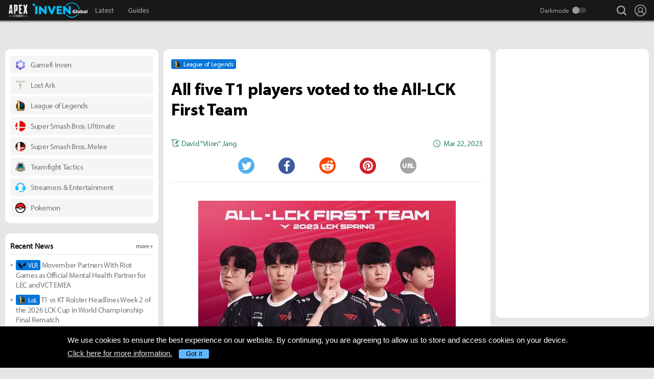

--- FILE ---
content_type: text/html; charset=UTF-8
request_url: https://www.invenglobal.com/apexlegends/articles/18286/all-five-t1-players-voted-to-the-all-lck-first-team
body_size: 15801
content:
<!DOCTYPE html>
<html xml:lang="en" lang="en" class="">
<head>
    <meta http-equiv="content-type" content="text/html; charset=utf-8">
            <meta name="viewport" content="width=device-width, initial-scale=1.0">
            <meta name="_token" content="Vbn32x1Wz55PHSuR6wJGpUWC10p6FRIQCAtkrDdU">
    <meta name="keywords" content="League of Legends, LoL, Apex Legends, News, Guide, Strategy, Videos, Hero, Tier">
    <meta name="title" content="All five T1 players voted to the All-LCK First Team - Inven Global">
    <meta name="description" content="League of Legends: After completing the 2nd round of the 2023 LCK Spring Split, T1 set another record as all five of their players were voted to the All-LCK First Team. This is a feat that hasn&#039;t been accomplished by an">
    <meta name="twitter:card"
          content="summary_large_image">
    <meta name="twitter:site" content="@InvenGlobal">
    <meta name="twitter:title" content="All five T1 players voted to the All-LCK First Team">
    <meta name="twitter:description" content="After completing the 2nd round of the 2023 LCK Spring Split, T1 set another record as all five of their players were voted to the All-LCK First Team. This is a feat that hasn&#039;t been accomplished by an">
    <meta name="twitter:url" content="https://www.invenglobal.com/apexlegends/articles/18286/all-five-t1-players-voted-to-the-all-lck-first-team">
    <meta name="twitter:creator" content="@InvenGlobal">
    <meta property="og:title" content="All five T1 players voted to the All-LCK First Team">
    <meta property="og:description" content="After completing the 2nd round of the 2023 LCK Spring Split, T1 set another record as all five of their players were voted to the All-LCK First Team. This is a feat that hasn&#039;t been accomplished by an">
    <meta property="og:type" content="article">
    <meta property="og:url" content="https://www.invenglobal.com/apexlegends/articles/18286/all-five-t1-players-voted-to-the-all-lck-first-team">
    <meta property="og:site_name" content="InvenGlobal">
    <meta property="article:published_time" content="2023-03-22T07:54:40+00:00">
    <meta property="article:modified_time" content="2023-03-22T07:54:47+00:00">
        <meta property="article:section" content="League of Legends">
                                                                                            <meta property="article:tag" content="2023 LCK Spring Split">
                                    <meta property="article:tag" content="LCK">
                                    <meta property="article:tag" content="LoL">
                                    <meta property="article:tag" content="Lol esport">
                                    <meta property="article:tag" content="League of Legends">
                                                <meta property="og:author" content="David &quot;Viion&quot; Jang">
                <meta property="og:date"
          content="Mar 22, 2023">
    <meta property="fb:app_id" content="173953323052298">
                        <meta name="twitter:image" content="https://static.invenglobal.com/upload/thumb/2023/03/22/w/b1679471628827051.jpg">
                <meta property="og:image" content="https://static.invenglobal.com/upload/image/2023/03/22/o1679471628827051.jpeg">
                    <meta property="og:image" content="https://static.invenglobal.com/upload/image/2023/03/22/o1679471623195936.jpeg">
                    <meta property="og:image" content="https://static.invenglobal.com/upload/image/2023/03/22/o1679471619760031.jpeg">
                    <meta property="og:image" content="https://static.invenglobal.com/upload/image/2023/03/22/o1679471627365396.jpeg">
                    <meta property="og:image" content="https://static.invenglobal.com/upload/image/2023/03/22/o1679471625863979.jpeg">
                <link rel="canonical" href="https://www.invenglobal.com/articles/18286/all-five-t1-players-voted-to-the-all-lck-first-team">
                <link rel="alternate" type="application/atom+xml" href="https://www.invenglobal.com/feed/atom">
        <title>All five T1 players voted to the All-LCK First Team - Inven Global</title>
        <link rel="preload" href="https://use.typekit.net/eji1nrn.css" as="style">
    				<link rel="preload" href="https://static.invenglobal.com/resource/css/home_v2.css?v=zdhn1V1ph" as="style">
		                <link rel="preload" href="https://static.invenglobal.com/resource/js/home.js?v=aT497Dkop" as="script">
            <link rel="icon" href="https://static.invenglobal.com/img/common/icon/favicon/ig_favicon_32x32.png" sizes="32x32">
    <link rel="icon" href="https://static.invenglobal.com/img/common/icon/favicon/ig_favicon_192x192.png" sizes="192x192">
        <link rel="stylesheet" href="https://static.invenglobal.com/resource/framework/jquery/jquery-ui/1.12.1/jquery-ui.min.css">
    					<link rel="stylesheet" href="https://static.invenglobal.com/resource/css/home_v2.css?v=zdhn1V1ph">
				
	<link rel="stylesheet" href="https://static.invenglobal.com/resource/framework/bootstrap/3.3.7/css/bootstrap-editor.min.css?v=20180206a">
<link rel="stylesheet" href="https://static.invenglobal.com/resource/framework/summernote/0.8.4/summernote.css?v=20171215a">
			<link rel="stylesheet" href="https://static.invenglobal.com/resource/css/common/comments.css?v=zgp21s0NZ">
	            <link rel="stylesheet" href="https://static.invenglobal.com/resource/css/common/stats_common.css?v=7kvGNA7Mz">
        

<!-- webzine ibuilder style cache created at : 2026-01-21 03:24:07 -->
    <script src="https://static.invenglobal.com/resource/js/framework/lazyload/lazysizes.min.js"></script>
    <script src="https://static.invenglobal.com/resource/js/framework/jquery/jquery-3.4.1.min.js"></script>
    <script src="https://static.invenglobal.com/resource/framework/jquery/jquery-ui/1.12.1/jquery-ui.min.js"></script>
    <script src="https://static.invenglobal.com/resource/framework/moment/2.15.1/moment.min.js"></script>
    <script src="https://static.invenglobal.com/resource/framework/moment/timezone/moment-timezone-with-data-1970-2030.min.js"></script>
    
    <script async src="https://www.googletagmanager.com/gtag/js?id=UA-86001821-1"></script>
<script>
	window.dataLayer = window.dataLayer || [];
	function gtag(){dataLayer.push(arguments);}
	gtag('js', new Date());
	gtag('config', 'UA-86001821-1');
</script>

			<!-- Venatus Ad Manager -->
		<script src="https://hb.vntsm.com/v3/live/ad-manager.min.js" type="text/javascript" data-site-id="5baa20ad46e0fb000137399d" data-mode="scan" async defer></script>
		<!-- / Venatus Ad Manager -->
	    
    
    <!-- AD script for article detail page -->

    
    
    
    
    
    
    
    
    
    
    
    
    
    
    
    
    
    
    
    
        
            <script type="text/javascript">
	        window.admiral = window.admiral || function () {(admiral.q = admiral.q || []).push(arguments)};
	        !(function(o,n,t){t=o.createElement(n),o=o.getElementsByTagName(n)[0],t.async=1,t.src="https://steepsquirrel.com/v2lyr58UuaoB8ZEAftvPsXcFBLpOQ5NNx3sB38i4Sm60jh2_ld2PlYOpUxMHyrfoE",o.parentNode.insertBefore(t,o)})(document,"script"),(function(o,n){function t(){(t.q=t.q||[]).push(arguments)}t.v=1,o.admiral=o.admiral||t})(window);!(function(o,t,n,c){function e(n){(function(){try{return(localStorage.getItem("v4ac1eiZr0")||"").split(",")[4]>0}catch(o){}return!1})()&&(n=o[t].pubads())&&n.setTargeting("admiral-engaged","true")}(c=o[t]=o[t]||{}).cmd=c.cmd||[],typeof c.pubads===n?e():typeof c.cmd.unshift===n?c.cmd.unshift(e):c.cmd.push(e)})(window,"googletag","function");
        </script>
        



    
    <script async type="text/javascript" src="//asset.fwcdn2.com/js/embed-feed.js"></script>
    <script async src='//asset.fwcdn2.com/js/storyblock.js'></script>


            
        <script> window._izq = window._izq || []; window._izq.push(["init" ]); </script>
        <script src="https://cdn.izooto.com/scripts/a063853663e3f6fbe733b45234023fe049901715.js"></script>
    
</head>

<body class="ige-page apexlegends default  layout-v2  is-sub   mbp-1200 ">
        <header>
                        <div id="header-wrap" class="layout-v2 header-wrap-webzine">
    <div id="header-content" class="layout-v2">
        <div id="header-mobile-menu-opener">
            <div id="h-nav-icon">
                <span></span>
                <span></span>
                <span></span>
                <span></span>
            </div>
        </div>
        <div class="header-top">
            <h1 class="apexlegends over-c1">
                <a href="https://www.invenglobal.com/apexlegends">Apex Legends Inven</a>
                                <a href="https://www.invenglobal.com">Inven Global</a>
                            </h1>
        </div>
        <div id="header-center">
            <nav id="h-nav" class="h-nav apexlegends over-c1">
                <div class="h-nav-wrap">
                    <div class="h-nav-scroll-wrap">
                        <div class="h-nav-scroll">
                            <ul class="menus has-hash-link">
                                                                                            <li class="  no-sub">
                                    <a href="/apexlegends/latest" class="" target="_self">
                                                                                Latest
                                                                            </a>
                                                                                                        </li>
                                                                                            <li class="last  no-sub">
                                    <a href="/apexlegends/guides" class="" target="_self">
                                                                                Guides
                                                                            </a>
                                                                                                        </li>
                                                        </ul>
                        </div>
                    </div>
                </div>










                <div class="header-search-quicklink-container">
                    <div id="header-quicklink" class="header-quicklink mobile-menu-pane-section">
                        <ul class="header-quicklink-wrap"><li><a href="https://www.invenglobal.com/" target="_self"><img class="" src="https://static.invenglobal.com/img/common/quicklink/32/quicklink_ig.png" srcset="https://static.invenglobal.com/img/common/quicklink/64/quicklink_ig.png 1.3x" alt="Home" height="32">Home</a></li><li><a href="https://www.invenglobal.com/igec" target="_blank"><img class="" src="https://static.invenglobal.com/img/common/quicklink/32/quicklink_igec.png?v=20191223" srcset="https://static.invenglobal.com/img/common/quicklink/64/quicklink_igec.png?v=20191223 1.3x" alt="IGEC 2022" height="32">IGEC 2022</a></li><li><a href="https://www.invenglobal.com/lol" target="_self"><img class="" src="https://static.invenglobal.com/img/common/quicklink/32/quicklink_lol.png?v=20191223" srcset="https://static.invenglobal.com/img/common/quicklink/64/quicklink_lol.png?v=20191223 1.3x" alt="League of Legends" height="32">League&nbsp;of<br>Legends</a></li><li><a href="https://www.invenglobal.com/tag/%21gamefi" target="_self"><img class="" src="https://static.invenglobal.com/img/common/quicklink/32/quicklink_gamefi.png?v=20230201" srcset="https://static.invenglobal.com/img/common/quicklink/64/quicklink_gamefi.png?v=20230201 1.3x" alt="GAMEFI" height="32">GAMEFI</a></li><li><a href="https://www.invenglobal.com/lostark" target="_self"><img class="" src="https://static.invenglobal.com/img/common/quicklink/32/quicklink_lostark.png" srcset="https://static.invenglobal.com/img/common/quicklink/64/quicklink_lostark.png 1.3x" alt="Lostark" height="32">Lostark</a></li><li><a href="https://www.invenglobal.com/valorant" target="_self"><img class="" src="https://static.invenglobal.com/img/common/quicklink/32/quicklink_valorant.png?v=20200401a" srcset="https://static.invenglobal.com/img/common/quicklink/64/quicklink_valorant.png?v=20200401a 1.3x" alt="Valorant" height="32">Valorant</a></li><li><a href="https://www.invenglobal.com/pokemon" target="_self"><img class="" src="https://static.invenglobal.com/img/common/quicklink/32/quicklink_pokemon.png" srcset="https://static.invenglobal.com/img/common/quicklink/64/quicklink_pokemon.png 1.3x" alt="Pokemon" height="32">Pokemon</a></li><li></li><li></li><li></li><li></li><li></li></ul>
                    </div>
                </div>
            </nav>
        </div>
        <div id="header-right">
            <div class="header-menus">
                                    <button class="header-btn btn-search" type="button" onclick="headerSearchToggle();"><span>search</span></button>

                                <button style="display: none;" class="header-btn btn-quickmenu has-sub no-hover-sub" type="button" onclick="headerQuickLinkToggle(this);"><span>quick menu</span></button>
                <div id="header-user-info" class="header-user-info">
			<button type="button" class="header-btn btn-login" onclick="headerUserInfoToggle();"><span>Login</span></button>
		<form id="logout-form" action="/logout" method="POST">
		<input type="hidden" name="_token" value="Vbn32x1Wz55PHSuR6wJGpUWC10p6FRIQCAtkrDdU">
		<ul>
					



			
						<li class="darkmode-switch"><label class="header-btn theme-btn">Darkmode<input type="checkbox"  onchange="themeSwitch();"></label></li>
								<li><a class="header-btn login-btn" href="/login" target="_self" title="Login">Login</a></li>
				</ul>
	</form>
</div>
            </div>
        </div>
        <div class="header-search-container">
            <div id="header-search" class="header-search">

                <div class="header-search-wrap">
                                            <form id="search_form" method="get" action="https://www.invenglobal.com/apexlegends/search" data-subsite="apexlegends">
                            <input type="search" name="q" placeholder="News Search" value="" aria-label="news search" autocomplete="off">
                            <button type="submit" class="header-btn search-btn-submit"><span>Submit</span></button>
                        </form>
                                    </div>
            </div>
        </div>
    </div>
</div>            </header>
    <main role="main">
                                <div class="article-ad-top">
        <div class="vm-placement" data-id="5caf437046e0fb00019bc886" data-id-mobile="5caf435246e0fb0001083d66" data-display-type="hybrid-banner"></div>
    </div>
                
                        <div class="container">
                        
    
    
    <div class="main hentry webzineDetail">
                <div class="info-wrap">
                        <div class="game-label">
                    <a href="/game/league-of-legends" class="main-game">
                                                <span class="img"><img class="theme-switch-enable" src="https://static.invenglobal.com/upload/image/2019/06/10/i1560234900014190.png"  data-theme-default="https://static.invenglobal.com/upload/image/2019/06/10/i1560234900014190.png"
 data-theme-darkmode="https://static.invenglobal.com/upload/image/2019/06/10/i1560234900014190.png"
 alt="League of Legends" height="14"></span>
                                                <span class="name">League of Legends</span>
                    </a>
            </div>
                        <h1 class="title entry-title">All five T1 players voted to the All-LCK First Team</h1>
                        <div class="comment-wrap">
                        </div>
                        <div class="write-list">
                <div class="write"><a href="https://www.invenglobal.com/apexlegends/author/david-viion-jang/articles"><span>David "Viion" Jang</span></a></div>
                <time class="date published updated" datetime="2023-03-22T07:54:40+00:00"><strong>Mar 22, 2023</strong></time>
            </div>
                                    <ul class="sns-list">
                <li class="twitter"><a href="javascript:sendSns('twitter');" title="Tweet"><span class="is-blind">Twitter</span></a></li>
                <li class="facebook"><a href="javascript:sendSns('facebook');" title="Share"><span class="is-blind">Facebook</span></a></li>
                <li class="reddit"><a href="javascript:sendSns('reddit');" title="Submit"><span class="is-blind">Reddit</span></a></li>
                <li class="pinterest"><a href="javascript:sendSns('pinterest');" title="Pin it"><span class="is-blind">Pinterest</span></a></li>
                <li class="url"><a href="javascript:;" onClick="URLCopy();" title="URL Copy">URL</a></li>
            </ul>
                    </div>
                <div class="content news-article-content" id="news-article-content">
            
            <div class="news-wrap news_con news-article-content-view entry-content" id="news-article-content-view">
                <figure class="image"><a href="https://static.invenglobal.com/upload/image/2023/03/22/o1679471628827051.jpeg" data-lightbox="article"><img src="https://static.invenglobal.com/upload/image/2023/03/22/o1679471628827051.jpeg" /></a></figure>
<p>&nbsp;</p>
<p><span style="font-weight: 400;">After completing the 2nd round of the 2023 LCK Spring Split, T1 set another record as all five of their players were voted to the All-LCK First Team. This is a feat that hasn&rsquo;t been accomplished by any other team in the history of the LCK. Along with the All-LCK First Team, the recipients for the All-LCK Second and Third teams, regular season MVP, and player of the split were announced.</span></p>
<p>&nbsp;</p>
<p><strong>All-LCK First Team</strong></p>
<p>&nbsp;</p>
<p><strong>Top</strong><span style="font-weight: 400;">: T1 Choi &ldquo;</span><strong>Zeus</strong><span style="font-weight: 400;">&rdquo; Woo-je</span></p>
<p><strong>Jungle</strong><span style="font-weight: 400;">: T1 Moon &ldquo;</span><strong>Oner</strong><span style="font-weight: 400;">&rdquo; Hyeon-joon</span></p>
<p><strong>Mid</strong><span style="font-weight: 400;">: T1 Lee &ldquo;Faker&rdquo; Sang-hyeok</span></p>
<p><strong>Bot</strong><span style="font-weight: 400;">: T1 Lee &ldquo;</span><strong>Gumayusi</strong><span style="font-weight: 400;">&rdquo; Min-hyeong</span></p>
<p><strong>Support</strong><span style="font-weight: 400;">: T1 Ryu &ldquo;</span><strong>Keria</strong><span style="font-weight: 400;">&rdquo; Min-seok</span></p>
<p><span style="font-weight: 400;">&nbsp;</span></p>
<p><span style="font-weight: 400;">The winners of the 2023 LCK Spring Awards were selected by nearly 40 voters, including each team's head coach and representative players, domestic and international broadcasters, analysts, observers, and journalists.</span></p>
<p>&nbsp;</p>
<p><span style="font-weight: 400;">The 2023 spring season MVP went to Keria, as he had an incredible performance over the whole split, playing marksman champions to lead the meta. Keria also was awarded the Player of the Split, as he collected 1,300 POG points.</span></p>
<figure class="image"><a href="https://static.invenglobal.com/upload/image/2023/03/22/o1679471623195936.jpeg" data-lightbox="article"><img src="https://static.invenglobal.com/upload/image/2023/03/22/o1679471623195936.jpeg" /></a></figure>
<figure class="image"><a href="https://static.invenglobal.com/upload/image/2023/03/22/o1679471619760031.jpeg" data-lightbox="article"><img src="https://static.invenglobal.com/upload/image/2023/03/22/o1679471619760031.jpeg" /></a></figure>
<p>&nbsp;</p>
<p><span style="font-weight: 400;">Players from Gen.G, KT Rolster, and Dplus KIA shared the spots for the All-LCK Second Team and Third Team. The recipients are as follows.</span></p>
<p>&nbsp;</p>
<p><strong>All-LCK Second Team</strong></p>
<figure class="image"><a href="https://static.invenglobal.com/upload/image/2023/03/22/o1679471627365396.jpeg" data-lightbox="article"><img src="https://static.invenglobal.com/upload/image/2023/03/22/o1679471627365396.jpeg" /></a></figure>
<p>&nbsp;</p>
<p><strong>Top</strong><span style="font-weight: 400;">: KT Kim &ldquo;</span><strong>Kiin</strong><span style="font-weight: 400;">&rdquo; Gi-in</span></p>
<p><strong>Jungle</strong><span style="font-weight: 400;">: GEN Han &ldquo;</span><strong>Peanut</strong><span style="font-weight: 400;">&rdquo; Wang-ho</span></p>
<p><strong>Mid</strong><span style="font-weight: 400;">: GEN Jeong &ldquo;</span><strong>Chovy</strong><span style="font-weight: 400;">&rdquo; Ji-hoon</span></p>
<p><strong>Bot</strong><span style="font-weight: 400;">: DK Kim &ldquo;</span><strong>Deft</strong><span style="font-weight: 400;">&rdquo; Hyuk-kyu</span></p>
<p><strong>Support</strong><span style="font-weight: 400;">: DK Kim &ldquo;</span><strong>Kellin</strong><span style="font-weight: 400;">&rdquo; Hyeong-gyu</span></p>
<p>&nbsp;</p>
<p><strong>All-LCK Third Team</strong></p>
<figure class="image"><a href="https://static.invenglobal.com/upload/image/2023/03/22/o1679471625863979.jpeg" data-lightbox="article"><img src="https://static.invenglobal.com/upload/image/2023/03/22/o1679471625863979.jpeg" /></a></figure>
<p>&nbsp;</p>
<p><strong>Top</strong><span style="font-weight: 400;">: GEN Choi &ldquo;</span><strong>Doran</strong><span style="font-weight: 400;">&rdquo; Hyeon-joon</span></p>
<p><strong>Jungle</strong><span style="font-weight: 400;">: DK Kim &ldquo;</span><strong>Canyon</strong><span style="font-weight: 400;">&rdquo; Geon-bu</span></p>
<p><strong>Mid</strong><span style="font-weight: 400;">: KT Gwak &ldquo;</span><strong>Bdd</strong><span style="font-weight: 400;">&rdquo; Bo-seong</span></p>
<p><strong>Bot</strong><span style="font-weight: 400;">: GEN Kim &ldquo;</span><strong>Peyz</strong><span style="font-weight: 400;">&rdquo; Su-hwan</span></p>
<p><strong>Support</strong><span style="font-weight: 400;">: KT Son &ldquo;</span><strong>Lehends</strong><span style="font-weight: 400;">&rdquo; Si-woo</span></p>
<p>&nbsp;</p>
<p><span style="font-weight: 400;">The 2023 LCK Spring Split playoffs will kick off Mar. 22, with KT Rolster playing against Liiv SANDBOX. The first round will be in a single-elimination format, and the second round will feature a double-elimination format for the first time in the LCK. The grand finals will be held on Apr. 9.</span></p>
            </div>
            
                        <div class="news-wrap news_con news-common-view common-view-16">
                <p><a href="https://twitter.com/invenglobal" target="_blank" rel="noopener"><img class="news-banner-image" style="display: block; margin-left: auto; margin-right: auto;" src="https://static.invenglobal.com/upload/image/2020/04/23/r1587676914780017.jpeg" /></a></p>
            </div>
                        
                                        <div class="vm-placement" data-id="5caf436646e0fb0001d9cf44" data-id-mobile="5caf435246e0fb0001083d66"></div>
                        
                                        
                        <ul class="tag-list entry-tags">
                                                            <li>
                                                    <a href="https://www.invenglobal.com/tag/%21news" target="_blank" class="category">NEWS</a>
                                                </li>
                                                                                <li>
                                                    <a href="https://www.invenglobal.com/tag/%23headline" target="_blank" class="status">HEADLINE</a>
                                                </li>
                                                                                <li>
                                                    <a href="https://www.invenglobal.com/tag/%25pc+online" target="_blank" class="platform">PC ONLINE</a>
                                                </li>
                                                                                <li>
                                                    <a href="https://www.invenglobal.com/tag/2023+LCK+Spring+Split" target="_blank" class="tag" rel=&quot;tag&quot;>2023 LCK SPRING SPLIT</a>
                                                </li>
                                                                                <li>
                                                    <a href="https://www.invenglobal.com/tag/LCK" target="_blank" class="tag" rel=&quot;tag&quot;>LCK</a>
                                                </li>
                                                                                <li>
                                                    <a href="https://www.invenglobal.com/tag/LoL" target="_blank" class="tag" rel=&quot;tag&quot;>LOL</a>
                                                </li>
                                                                                <li>
                                                    <a href="https://www.invenglobal.com/tag/Lol+esport" target="_blank" class="tag" rel=&quot;tag&quot;>LOL ESPORT</a>
                                                </li>
                                                                                <li>
                                                    <a href="/game/league-of-legends" target="_blank" class="relategames" rel="tag">League of Legends</a>
                                                </li>
                                                </ul>
            <ul class="reporter-info type-1">
                                <li class="vcard">
                    <div class="img"><img src="https://static.invenglobal.com/upload/image/2020/12/14/i1607927959946562.jpeg" class="photo lazyload" alt="reporter"></div>
                    <div class="info-box">
                        <div class="info-list">
                                                            <a href="https://www.invenglobal.com/author/david-viion-jang/articles" class="name fn">David &quot;Viion&quot; Jang</a>
                                                        <div class="sns-box">
                                                                    <a href="https://twitter.com/David_Viion" class="sns url">
                                        <img height="16" src="https://static.invenglobal.com/img/common/article/icon-twitter-2x.png" alt="Twitter">
                                    </a>
                                                                                                                            </div>
                        </div>
                        <div class="mail">
                            <a class="email" href="mailto:viion@inven.co.kr">viion@inven.co.kr</a>
                        </div>
                    </div>
                                    </li>
                            </ul>
                        
            
                            <section id="IGCCS">
					<div class="IGCCS-comment" data-cmt-count="0">
				<div class="IGCCS-filter-count">
		<div class="filter">
			<p>Sort by: <button>Best</button> <button>New</button> <button class="act">Old</button></p>
		</div>
		<p class="IGCCS-comment_count"><span class="icon">Comments :</span><strong>0</strong></p>
	</div>
	
	
	<div class="IGCCS-comment_list">
		<ul id="IGCCS_list" class="comment_list">
					 			 		</ul>
		<div class="comment-load-more"><a href="#load-more-0" title="Load more comments" style="display:none;">Read More Comments<span class="spin-loading-icon"></span></a></div>
			</div>
	</div>
				<div id="IGCCS-modal-insert-image" class="IGCCS-pop IGCCS-pop_addimg">
		<div class="cmt-title">
			<h2 class="cmt-name">Insert Image</h2>
			<button class="cmt-btn cmt-btn_close"><img src="https://static.invenglobal.com/img/common/comments/btn_pop_close.png" alt="close"></button>
		</div>
	
		<form class="cmt-form">
			<input id="cmt-img" class="hidden" type="file" name="image" accept="image/*">
			<div class="image-preview"></div>
			<div class="btns">
				<label class="cmt-btn_img" for="cmt-img"><span>Upload Image(Max Size : 2MB)</span></label>
				<button class="cmt-btn_img select-image" type="button">Select Image(My Image List)</button>
			</div>
			<label for="image_position" class="cmt-btn_position">
				<select id="image_position">
					<option value="up">position : UP</option>
					<option value="down">position : DOWN</option>
				</select>
			</label>
			
	
			<button type="submit" class="cmt-btn_submit">Insert</button>
		</form>
	</div>
	
	<div id="IGCCS-modal-add-quotation" class="IGCCS-pop IGCCS-pop_addquotation">
		<div class="cmt-title">
			<h2 class="cmt-name">Add Quotation</h2>
			<button class="cmt-btn cmt-btn_close"><img src="https://static.invenglobal.com/img/common/comments/btn_pop_close.png" alt="close"></button>
		</div>
	
		<form class="cmt-form">
			<textarea placeholder="Quotation" class="cmt-textarea"></textarea>
			<input type="text" placeholder="Source" class="cmt-input">
			<button type="submit" class="cmt-btn_submit">ADD</button>
		</form>
	</div>
	
	<div id="IGCCS-modal-trans-suggestion" class="IGCCS-pop IGCCS-pop_translation">
		<div class="cmt-title">
			<h2 class="cmt-name">Add Translate Suggestion</h2>
			<button class="cmt-btn cmt-btn_close"><img src="https://static.invenglobal.com/img/common/comments/btn_pop_close.png" alt="close"></button>
		</div>
	
		<form class="cmt-form">
			<input type="hidden" name="idx">
			<textarea placeholder="Translation" class="cmt-textarea" name="content"></textarea>
	
			<div class="cmt-bottom">
				<p class="cmt-text"><span>Language</span> select</p>
				<label for="cmt-lang" class="cmt-btn_lang">
					<select id="cmt-lang" name="lang">
						<option value="ko">Korea (KR)</option>
						<option value="en" selected>English (EN)</option>
					</select>
				</label>
	
				<button type="button" class="cmt-btn-delete">DELETE</button>
				<button type="submit" class="cmt-btn_submit">SUGGESTION</button>
			</div>
		</form>
	</div>
	
	<div id="IGCCS-modal-report" class="IGCCS-pop IGCCS-pop_report">
		<div class="cmt-title">
			<h2 class="cmt-name">Report</h2>
			<button class="cmt-btn cmt-btn_close"><img src="https://static.invenglobal.com/img/common/comments/btn_pop_close.png" alt="close"></button>
		</div>
		
		<form class="cmt-form">
			<label for="cmt_report_type_select" class="cmt-select">
				<select id="cmt_report_type_select">
					<option value="">Report as</option>
										<option value="offensive">Offensive</option>
										<option value="spam">Spam</option>
										<option value="obscenity">Obscenity</option>
										<option value="aversion">Aversion</option>
										<option value="etc">Etc</option>
									</select>
			</label>
			<textarea placeholder="Please enter a reason for reporting." class="cmt-textarea"></textarea>

			<div class="cmt-btn_area">
				<button type="button" class="cmt-btn cmt-btn_close">CANCEL</button>
				<button type="button" class="cmt-btn cmt-btn_submit">REPORT</button>
			</div>
		</form>
	</div>
	
	<div id="IGCCS-modal-captcha" class="IGCCS-pop IGCCS-captcha">
		<div class="cmt-title">
			<h2 class="cmt-name">CAPTCHA</h2>
			<button class="cmt-btn cmt-btn_close"><img src="https://static.invenglobal.com/img/common/comments/btn_pop_close.png" alt="close"></button>
		</div>

		<form class="cmt-form">
			<input type="hidden" name="random">
			<div class="progress"><div class="text"></div><div class="bar"></div></div>
			<div class="row">
				<img src="" alt="" class="cmt-captcha-image">
				<div class="buttons">
					<button type="button" data-action="reload"><img class="rendering-contrast" src="https://static.invenglobal.com/img/common/comments/btn_captcha_reload.png" alt=""><span>Reload</span></button>
					<button type="button" data-action="load"><img class="rendering-contrast" src="https://static.invenglobal.com/img/common/comments/btn_captcha_change.png" alt=""><span>Change</span></button>
				</div>
				<input type="text" placeholder="CAPTCHA Code" class="cmt-input" name="captcha_code" spellcheck="false" autocomplete="off">
			</div>
			<button type="submit" class="cmt-btn_submit">SUBMIT</button>
		</form>
	</div>
	</section>
					                                </div>
    </div>

                            <aside class="leftSide webzineDetail">
                    		<div class="ib_box W100 iModule-link tmpid-1"><!--
										--><section id="module_1768965846_67_33490"
         class="ibuilder link  bgcolor-default" >
    <!-- ==================== Module [link] Begin ==================== -->
        <div class="link-wrap">
        <div class="list-box">
                        <ul class="list">
                                <li>
                    <a href="https://www.invenglobal.com/tag/%21gamefi" target="_self" title="">
                        <div class="links">
                            <span class="img"><img class="theme-switch-enable" height="20" src="https://static.invenglobal.com/upload/image/2023/02/01/i1675220080746559.png"  data-theme-default="https://static.invenglobal.com/upload/image/2023/02/01/i1675220080746559.png"
 data-theme-darkmode="https://static.invenglobal.com/upload/image/2023/02/01/i1675220088065463.png"
 alt=""></span>                            <span class="name">Gamefi Inven</span>
                        </div>
                    </a>
                </li>
                                <li>
                    <a href="https://www.invenglobal.com/lostark" target="_self" title="">
                        <div class="links">
                            <span class="img"><img class="theme-switch-enable" height="20" src="https://static.invenglobal.com/upload/image/2021/11/04/i1636044971617389.png"  data-theme-default="https://static.invenglobal.com/upload/image/2021/11/04/i1636044971617389.png"
 alt=""></span>                            <span class="name">Lost Ark</span>
                        </div>
                    </a>
                </li>
                                <li>
                    <a href="https://www.invenglobal.com/lol" target="_self" title="">
                        <div class="links">
                            <span class="img"><img class="theme-switch-enable" height="20" src="https://static.invenglobal.com/upload/image/2019/06/10/i1560234900014190.png"  data-theme-default="https://static.invenglobal.com/upload/image/2019/06/10/i1560234900014190.png"
 alt=""></span>                            <span class="name">League of Legends</span>
                        </div>
                    </a>
                </li>
                                <li>
                    <a href="https://www.invenglobal.com/game/super-smash-bros-ultimate" target="_self" title="">
                        <div class="links">
                            <span class="img"><img class="theme-switch-enable" height="20" src="https://static.invenglobal.com/upload/image/2019/06/10/i1560235333685153.png"  data-theme-default="https://static.invenglobal.com/upload/image/2019/06/10/i1560235333685153.png"
 alt=""></span>                            <span class="name">Super Smash Bros. Ultimate</span>
                        </div>
                    </a>
                </li>
                                <li>
                    <a href="https://www.invenglobal.com/game/super-smash-bros-melee" target="_self" title="">
                        <div class="links">
                            <span class="img"><img class="theme-switch-enable" height="20" src="https://static.invenglobal.com/upload/image/2019/08/27/i1566964380409133.png"  data-theme-default="https://static.invenglobal.com/upload/image/2019/08/27/i1566964380409133.png"
 alt=""></span>                            <span class="name">Super Smash Bros. Melee</span>
                        </div>
                    </a>
                </li>
                                <li>
                    <a href="https://www.invenglobal.com/teamfighttactics" target="_self" title="">
                        <div class="links">
                            <span class="img"><img class="theme-switch-enable" height="20" src="https://static.invenglobal.com/upload/image/2020/04/13/i1586762513538732.png"  data-theme-default="https://static.invenglobal.com/upload/image/2020/04/13/i1586762513538732.png"
 alt=""></span>                            <span class="name">Teamfight Tactics</span>
                        </div>
                    </a>
                </li>
                                <li>
                    <a href="https://www.invenglobal.com/streamers_ent" target="_self" title="">
                        <div class="links">
                            <span class="img"><img class="theme-switch-enable" height="20" src="https://static.invenglobal.com/upload/image/2022/02/14/i1644840823858404.png"  data-theme-default="https://static.invenglobal.com/upload/image/2022/02/14/i1644840823858404.png"
 data-theme-darkmode="https://static.invenglobal.com/upload/image/2022/02/14/i1644840829510394.png"
 alt=""></span>                            <span class="name">Streamers &amp; Entertainment</span>
                        </div>
                    </a>
                </li>
                                <li>
                    <a href="https://www.invenglobal.com/pokemon" target="_self" title="">
                        <div class="links">
                            <span class="img"><img class="theme-switch-enable" height="20" src="https://static.invenglobal.com/upload/image/2021/08/05/o1628159566514024.png"  data-theme-default="https://static.invenglobal.com/upload/image/2021/08/05/o1628159566514024.png"
 alt=""></span>                            <span class="name">Pokemon</span>
                        </div>
                    </a>
                </li>
                            </ul>
                    </div>
    </div>
    <!-- ==================== Module [link] End ==================== -->
</section><!--
									--></div>
												<div class="ib_box W100 iModule-banner-ad tmpid-2"><!--
										--><section id="module_1768965846_6708_63184" class="ibuilder banner-ad  no-outline-style " >
	<!-- ==================== Module [banner-ad] Begin ==================== -->
	<div class="ad-wrap mobileAdNs" ><div class="vm-placement" data-id="5caf435246e0fb0001083d66"></div></div>
	<!-- ==================== Module [banner-ad] End ==================== -->
</section><!--
									--></div>
												<div class="ib_box W100 iModule-focus-news tmpid-3"><!--
										--><section id="module_1768965846_7301_53025"
         class="ibuilder focus-news title-bottom-border bgcolor-default" >
    <!-- ==================== Module [focus-news] Begin ==================== -->
            <div class="title-wrap">
            <a href="https://www.invenglobal.com/latest" class="more" target="_self"><h3 class="head_title  no-background " style=""><span class="ib-text-color-1a1a1a" style="font-size:16px;">Recent News</span><span class="moreText ib-text-color-757575" style="">more +</span></h3></a>
        </div>
        <div class="focus-news-wrap">
                    <div class="list-type-wrap">
    <ul class="list">
                                <li>
                <a href="https://www.invenglobal.com/apexlegends/articles/20113/movember-partners-with-riot-games-as-official-mental-health-partner-for-lec-and-vct-emea">
                                        <span class="maingame">
                                                <span class="img"><img class="theme-switch-enable" src="https://static.invenglobal.com/upload/image/2020/03/02/i1583143043433368.png"  data-theme-default="https://static.invenglobal.com/upload/image/2020/03/02/i1583143043433368.png"
 data-theme-darkmode="https://static.invenglobal.com/upload/image/2020/03/02/i1583142962084010.png"
 alt="Valorant" height="14"></span>
                                                <span class="name">VLR</span>
                    </span>
                                        Movember Partners With Riot Games as Official Mental Health Partner for LEC and VCT EMEA
                </a>
            </li>
                        <li>
                <a href="https://www.invenglobal.com/apexlegends/articles/20112/t1-vs-kt-rolster-headlines-week-2-of-the-2026-lck-cup-in-world-championship-final-rematch">
                                        <span class="maingame">
                                                <span class="img"><img class="theme-switch-enable" src="https://static.invenglobal.com/upload/image/2019/06/10/i1560234900014190.png"  data-theme-default="https://static.invenglobal.com/upload/image/2019/06/10/i1560234900014190.png"
 data-theme-darkmode="https://static.invenglobal.com/upload/image/2019/06/10/i1560234900014190.png"
 alt="League of Legends" height="14"></span>
                                                <span class="name">LoL</span>
                    </span>
                                        T1 vs KT Rolster Headlines Week 2 of the 2026 LCK Cup in World Championship Final Rematch
                </a>
            </li>
                        <li>
                <a href="https://www.invenglobal.com/apexlegends/articles/20111/vct-pacific-2026-kickoff-reveals-new-formats-global-roadshows-and-early-favorites">
                                        <span class="maingame">
                                                <span class="img"><img class="theme-switch-enable" src="https://static.invenglobal.com/upload/image/2020/03/02/i1583143043433368.png"  data-theme-default="https://static.invenglobal.com/upload/image/2020/03/02/i1583143043433368.png"
 data-theme-darkmode="https://static.invenglobal.com/upload/image/2020/03/02/i1583142962084010.png"
 alt="Valorant" height="14"></span>
                                                <span class="name">VLR</span>
                    </span>
                                        VCT Pacific 2026 Kickoff Reveals New Formats, Global Roadshows, and Early Favorites
                </a>
            </li>
                        <li>
                <a href="https://www.invenglobal.com/apexlegends/articles/20110/t1-goes-undefeated-as-hanwha-life-esports-stumbles-amid-roster-changes">
                                        <span class="maingame">
                                                <span class="img"><img class="theme-switch-enable" src="https://static.invenglobal.com/upload/image/2019/06/10/i1560234900014190.png"  data-theme-default="https://static.invenglobal.com/upload/image/2019/06/10/i1560234900014190.png"
 data-theme-darkmode="https://static.invenglobal.com/upload/image/2019/06/10/i1560234900014190.png"
 alt="League of Legends" height="14"></span>
                                                <span class="name">LoL</span>
                    </span>
                                        T1 Goes Undefeated as Hanwha Life Esports Stumbles Amid Roster Changes
                </a>
            </li>
                        <li>
                <a href="https://www.invenglobal.com/apexlegends/articles/20109/team-vitality-reveals-rising-bees-womens-league-of-legends-roster-for-2026-season">
                                        <span class="maingame">
                                                <span class="img"><img class="theme-switch-enable" src="https://static.invenglobal.com/upload/image/2019/06/10/i1560234900014190.png"  data-theme-default="https://static.invenglobal.com/upload/image/2019/06/10/i1560234900014190.png"
 data-theme-darkmode="https://static.invenglobal.com/upload/image/2019/06/10/i1560234900014190.png"
 alt="League of Legends" height="14"></span>
                                                <span class="name">LoL</span>
                    </span>
                                        Team Vitality Reveals Rising Bees Women’s League of Legends Roster for 2026 Season
                </a>
            </li>
                        <li>
                <a href="https://www.invenglobal.com/apexlegends/articles/20108/apex-legends-global-series-year-6-revealed-with-7-million-prize-pool-and-expanded-global-lan-circuit">
                                        <span class="maingame">
                                                <span class="img"><img class="theme-switch-enable" src="https://static.invenglobal.com/upload/image/2019/02/20/i1550718165184038.png"  data-theme-default="https://static.invenglobal.com/upload/image/2019/02/20/i1550718165184038.png"
 data-theme-darkmode="https://static.invenglobal.com/upload/image/2019/02/20/i1550718165184038.png"
 alt="Apex Legends" height="14"></span>
                                                <span class="name">Apex Legends</span>
                    </span>
                                        Apex Legends Global Series Year 6 Revealed With $7 Million Prize Pool and Expanded Global LAN Circuit
                </a>
            </li>
                        <li>
                <a href="https://www.invenglobal.com/apexlegends/articles/20107/g2-esports-secures-multi-year-winamax-partnership">
                                        <span class="maingame">
                                                <span class="img"><img class="theme-switch-enable" src="https://static.invenglobal.com/upload/image/2019/06/10/i1560234900014190.png"  data-theme-default="https://static.invenglobal.com/upload/image/2019/06/10/i1560234900014190.png"
 data-theme-darkmode="https://static.invenglobal.com/upload/image/2019/06/10/i1560234900014190.png"
 alt="League of Legends" height="14"></span>
                                                <span class="name">LoL</span>
                    </span>
                                        G2 Esports Secures Multi-Year Winamax Partnership
                </a>
            </li>
                        </ul>
</div>            </div>
    <!-- ==================== Module [focus-news] End ==================== -->
</section><!--
									--></div>
												<div class="ib_box W100 iModule-focus-news tmpid-4"><!--
										--><section id="module_1768965846_8219_97311"
         class="ibuilder focus-news  bgcolor-default" >
    <!-- ==================== Module [focus-news] Begin ==================== -->
            <div class="title-wrap">
            <a href="https://www.invenglobal.com/culture" class="more" target="_self"><h3 class="head_title ib-bg-color-000000 " style=""><span class="ib-text-color-ffffff" style="font-size:16px;">Inven Culture</span><span class="moreText ib-text-color-757575" style="">more +</span></h3></a>
        </div>
        <div class="focus-news-wrap">
                    <div class="image-type-wrap">
    <ul class="list">
                <li>
            <a href="https://www.invenglobal.com/apexlegends/articles/18183/kda-and-taric-coa-haeun-yeovlynn-rakang-bong">
                <div class="img"><img class="lazyload" src="https://static.invenglobal.com/upload/thumb/2023/01/11/w/b1673423135445534.jpg" alt=""></div>
                <p class="explain">K/DA and Taric - Coa, Haeun, Yeovlynn, Rakang, Bong</p>
            </a>
        </li>
                <li>
            <a href="https://www.invenglobal.com/apexlegends/articles/18178/smart-strategies-for-developers-to-promote-their-games-online">
                <div class="img"><img class="lazyload" src="https://static.invenglobal.com/upload/thumb/2023/01/09/w/b1673295434000990.jpg" alt=""></div>
                <p class="explain">Smart Strategies for Developers to Promote Their Games Online</p>
            </a>
        </li>
                <li>
            <a href="https://www.invenglobal.com/apexlegends/articles/17955/jaina-proudmoore-dara">
                <div class="img"><img class="lazyload" src="https://static.invenglobal.com/upload/thumb/2022/10/17/w/b1665981297991699.jpg" alt=""></div>
                <p class="explain">Jaina Proudmoore - Dara</p>
            </a>
        </li>
            </ul>
</div>            </div>
    <!-- ==================== Module [focus-news] End ==================== -->
</section><!--
									--></div>
												<div class="ib_box W100 iModule-banner-ad tmpid-5"><!--
										--><section id="module_1768965846_8226_44248" class="ibuilder banner-ad  no-outline-style " >
	<!-- ==================== Module [banner-ad] Begin ==================== -->
	<div class="ad-wrap mobileAdNs" ><div class="vm-placement" data-id="5caf435d46e0fb00019bc884"></div></div>
	<!-- ==================== Module [banner-ad] End ==================== -->
</section><!--
									--></div>
						
<!-- detail left aside cache created at : 2026-01-21 03:24:06 -->
	
                    </aside>
                                        <aside class="rightSide webzineDetail">
                            <div class="ib_box W100 iModule-sns-widget tmpid-1"><!--
										--><section id="module_1768965846_868_40804" class="ibuilder sns-widget " >
    <!-- ==================== Module [sns-widget] Begin ==================== -->
    <div class="sns-widget-wrap" style="height: 500px;">
                                    <div class="twitter-timeline-box" data-href="https://twitter.com/PlayApex" data-height="500" data-theme=""></div>

                        </div>
        <script>
        jQuery(function($) {
            var $twitter = $('#module_1768965846_868_40804 .twitter-timeline-box');
            if ($twitter.length) {
                if (typeof window.twitterApi == 'object') {
                    twitterApi.load(function() {
                        var $body = $(document.body), siteTheme = $body.hasClass('darkmode') ? 'darkmode' : '',  match = $twitter.attr('data-href').match(/\.\w+\/([^\/]+)/i);
                        var createTimeline = function(theme) {
                            twttr.widgets.createTimeline(
                                { sourceType : 'profile', screenName : match ? match[1] : 'InvenGlobal'},
                                $twitter.empty().get(0),
                                { height: Number($twitter.attr('data-height')), theme: ($twitter.attr('data-theme') == 'dark' || theme == 'darkmode') ? 'dark' : '' }
                            );
                            if (typeof window.twitterApiAfterCreate === 'object' && twitterApiAfterCreate.constructor === Array ) {
                                twitterApiAfterCreate.forEach(function(fn) {
                                    if (typeof fn === 'function') {
                                        fn($twitter);
                                    }
                                });
                            }
                        };
                        createTimeline(siteTheme);
                        $body.on('changeTheme', function(e, theme) {
                            createTimeline(theme);
                        });
                    });
                } else {
                    $twitter.html('<a class="twitter-timeline" data-height="'+ $twitter.attr('data-height') +'" data-theme="'+ $twitter.attr('data-theme') +'" href="'+ $twitter.attr('data-href') +'"> <script async src="//platform.twitter.com/widgets.js" charset="utf-8">');
                }
            }
        });
    </script>
        <!-- ==================== Module [sns-widget] End ==================== -->
</section><!--
									--></div>
												<div class="ib_box W100 iModule-banner-ad tmpid-2"><!--
										--><section id="module_1768965846_8683_60323" class="ibuilder banner-ad  no-outline-style " >
	<!-- ==================== Module [banner-ad] Begin ==================== -->
	<div class="ad-wrap mobileAdNs" ><div class="vm-placement" data-id="5caf435246e0fb0001083d66"></div></div>
	<!-- ==================== Module [banner-ad] End ==================== -->
</section><!--
									--></div>
												<div class="ib_box W100 iModule-focus-news tmpid-3"><!--
										--><section id="module_1768965846_9036_78840"
         class="ibuilder focus-news  bgcolor-default" >
    <!-- ==================== Module [focus-news] Begin ==================== -->
            <div class="title-wrap">
            <a href="https://www.invenglobal.com/cosplay" class="more" target="_self"><h3 class="head_title ib-bg-color-1e3656 " style=""><span class="ib-text-color-ffffff" style="font-size:16px;">Cosplay Zone</span><span class="moreText ib-text-color-757575" style="">more +</span></h3></a>
        </div>
        <div class="focus-news-wrap">
                    <div class="image-type-wrap">
    <ul class="list">
                <li>
            <a href="https://www.invenglobal.com/apexlegends/articles/18183/kda-and-taric-coa-haeun-yeovlynn-rakang-bong">
                <div class="img"><img class="lazyload" src="https://static.invenglobal.com/upload/thumb/2023/01/11/w/b1673423135445534.jpg" alt=""></div>
                <p class="explain">K/DA and Taric - Coa, Haeun, Yeovlynn, Rakang, Bong</p>
            </a>
        </li>
                <li>
            <a href="https://www.invenglobal.com/apexlegends/articles/18141/creative-use-of-zepeto-abigelic-cosplay-spot">
                <div class="img"><img class="lazyload" src="https://static.invenglobal.com/upload/thumb/2022/12/21/w/b1671642084327796.jpg" alt=""></div>
                <p class="explain">Creative use of ZEPETO - Abigelic Cosplay Spot</p>
            </a>
        </li>
            </ul>
</div>            </div>
    <!-- ==================== Module [focus-news] End ==================== -->
</section><!--
									--></div>
												<div class="ib_box W100 iModule-banner-ad tmpid-4"><!--
										--><section id="module_1768965846_9042_27731" class="ibuilder banner-ad  no-outline-style " >
	<!-- ==================== Module [banner-ad] Begin ==================== -->
	<div class="ad-wrap mobileAdNs" ><div class="vm-placement" data-id="5caf435d46e0fb00019bc884"></div></div>
	<!-- ==================== Module [banner-ad] End ==================== -->
</section><!--
									--></div>
						
<!-- detail right aside cache created at : 2026-01-21 03:24:06 -->
	                    </aside>
                            <div class="article-ad-middle">
        <div class="vm-placement" data-id="5caf436646e0fb0001d9cf44" data-id-mobile="5caf435246e0fb0001083d66"></div>
    </div>
            <div class="editors-pick bottom ib_box">
            <!-- ---------- Editor's Pick Module Cache : 2026-01-21 03:20:46---------- -->

<section id="module_1768965646_7469_52182"
         class="ibuilder news-list  bgcolor-default" >
    <!-- ==================== Module [news-list] Begin ==================== -->
            <div class="title-wrap">
            <a href="/" class="more" target="_self"><h3 class="head_title ib-bg-color-1e3656 " style=""><img src="https://static.invenglobal.com/upload/image/2020/03/09/i1583739004622668.png"  data-theme-default="https://static.invenglobal.com/upload/image/2020/03/09/i1583739004622668.png"
 data-theme-darkmode="https://static.invenglobal.com/upload/image/2020/03/09/i1583739004622668.png"
 class="title_img theme-switch-enable"> <span class="ib-text-color-ffffff" style="font-size:20px;">Articles you might be interested in</span><span class="moreText ib-text-color-ffffff" style="">more +</span></h3></a>
        </div>
        <div class="news-list-wrap">
        <ul class="list">
                        <li>
                <a href="https://labs.invenglobal.com/articles/20113/movember-partners-with-riot-games-as-official-mental-health-partner-for-lec-and-vct-emea">
                    <div class="img">
                        <img class="blur-up lazyload" data-src="https://static.invenglobal.com/upload/thumb/2026/01/21/w/b1768953824404908.jpg" alt="">
                    </div>
                    <div class="content-box">
                        <h4 class="sub-title">Movember Partners With Riot Games as Official Mental Health Partner for LEC and VCT EMEA</h4>
                        <p class="info">Movember has been named the official mental health partner of several major Riot Games esports leagues in Europe, the Middle East and Africa, marking a multi-year effort to formalize mental health sup</p>
                                                <div class="write-list">
                            <span class="writer"><strong>John Popko</strong></span>
                            <span class="date"><strong>3 hours ago</strong></span>
                        </div>
                    </div>
                </a>
            </li>
                        <li>
                <a href="https://labs.invenglobal.com/articles/20112/t1-vs-kt-rolster-headlines-week-2-of-the-2026-lck-cup-in-world-championship-final-rematch">
                    <div class="img">
                        <img class="blur-up lazyload" data-src="https://static.invenglobal.com/upload/thumb/2026/01/20/w/b1768932329092572.jpg" alt="">
                    </div>
                    <div class="content-box">
                        <h4 class="sub-title">T1 vs KT Rolster Headlines Week 2 of the 2026 LCK Cup in World Championship Final Rematch</h4>
                        <p class="info">A marquee rematch headlines Week 2 of the 2026 LCK Cup as South Korea&#039;s top League of Legends teams continue early group play ahead of the tournament&#039;s first Super Week. T1 and KT Rolster are set to m</p>
                                                <div class="write-list">
                            <span class="writer"><strong>John Popko</strong></span>
                            <span class="date"><strong>9 hours ago</strong></span>
                        </div>
                    </div>
                </a>
            </li>
                        <li>
                <a href="https://labs.invenglobal.com/articles/20111/vct-pacific-2026-kickoff-reveals-new-formats-global-roadshows-and-early-favorites">
                    <div class="img">
                        <img class="blur-up lazyload" data-src="https://static.invenglobal.com/upload/thumb/2026/01/20/w/b1768931322471950.jpg" alt="">
                    </div>
                    <div class="content-box">
                        <h4 class="sub-title">VCT Pacific 2026 Kickoff Reveals New Formats, Global Roadshows, and Early Favorites</h4>
                        <p class="info">Riot Games outlined major changes and expansion plans for the 2026 VALORANT Champions Tour Pacific during a media day event held Monday in Seoul, setting the tone for the league&#039;s upcoming season. The</p>
                                                <div class="write-list">
                            <span class="writer"><strong>John Popko</strong></span>
                            <span class="date"><strong>9 hours ago</strong></span>
                        </div>
                    </div>
                </a>
            </li>
                        <li>
                <a href="https://labs.invenglobal.com/articles/20110/t1-goes-undefeated-as-hanwha-life-esports-stumbles-amid-roster-changes">
                    <div class="img">
                        <img class="blur-up lazyload" data-src="https://static.invenglobal.com/upload/thumb/2026/01/20/w/b1768930928959297.jpg" alt="">
                    </div>
                    <div class="content-box">
                        <h4 class="sub-title">T1 Goes Undefeated as Hanwha Life Esports Stumbles Amid Roster Changes</h4>
                        <p class="info">T1 and Hanwha Life Esports began the 2026 LCK Cup from similar starting points but ended Week 1 on sharply different trajectories, underscoring how early-season changes can produce uneven results. Bot</p>
                                                <div class="write-list">
                            <span class="writer"><strong>John Popko</strong></span>
                            <span class="date"><strong>9 hours ago</strong></span>
                        </div>
                    </div>
                </a>
            </li>
                        <li>
                <a href="https://labs.invenglobal.com/articles/20109/team-vitality-reveals-rising-bees-womens-league-of-legends-roster-for-2026-season">
                    <div class="img">
                        <img class="blur-up lazyload" data-src="https://static.invenglobal.com/upload/thumb/2026/01/20/w/b1768930774325594.jpg" alt="">
                    </div>
                    <div class="content-box">
                        <h4 class="sub-title">Team Vitality Reveals Rising Bees Women’s League of Legends Roster for 2026 Season</h4>
                        <p class="info">French esports organization Team Vitality has announced the lineup for its women&#039;s League of Legends team, the Rising Bees, ahead of the 2026 competitive season. The unveiling marks the third consecut</p>
                                                <div class="write-list">
                            <span class="writer"><strong>John Popko</strong></span>
                            <span class="date"><strong>9 hours ago</strong></span>
                        </div>
                    </div>
                </a>
            </li>
                    </ul>
    </div>
    <!-- ==================== Module [news-list] End ==================== -->
</section>
<!-- ---------- Editor's Pick Module Cache End ---------- -->
        </div>
                                <aside class="bottomSide webzineDetailBottom">
                        <div class="vm-placement" data-id="5caf436646e0fb0001d9cf44" data-id-mobile="5caf435246e0fb0001083d66"></div>
                </aside>
                        
                    </div>
    </main>
    <footer>
        <div class="container layout-v2">
            
        <div class="column column-footer-menus">
            <ul>
                <li><a href="/whoweare" target="_self" title="About Us">About Us</a></li>
                <li><a href="/companyinfo?idx=134" target="_self" title="Contact Us">Contact Us</a></li>
                
                <li><a href="/companyinfo?idx=164" target="_self" title="Terms of Service">Terms of Service</a></li>
                <li><a href="/companyinfo?idx=165" target="_self" title="Privacy Policy">Privacy Policy</a></li>
                <li><a href="mailto:ads@invenglobal.com" target="_blank" title="Advertising Inquiry">Advertising Inquiry</a></li>
            </ul>
        </div>
        <div class="foot-prints">
            <a href="/" class="ige" title="Inven Global English"><span>Inven Global</span></a>
            <a href="https://www.535media.com/" target="_blank" title="535Media" class="logo-535media"><em>In
                    Partnership With</em><span>535Media</span></a>
            <a href="https://octaneoc.org/" target="_blank" class="launchpad" title="Octane Launch Pad"><span>Octane Launch Pad</span></a>
            <small class="copyright">Copyright © 2026 Inven Global English, LLC. All rights
                reserved.</small>
        </div>
    </div>




    <!-- Dynamically loaded rich media placement Rich Media tag -->
    <div id="rich-media-placement"></div>
    <script>
        window.top.__vm_add = window.top.__vm_add || [];
        (function (success) {
            if (window.document.readyState !== "loading") {
                success();
            } else {
                window.document.addEventListener("DOMContentLoaded", function () {
                    success();
                });
            }
        })(function () {
            var placement = document.createElement("div");
            placement.setAttribute("class", "vm-placement");
            placement.setAttribute("data-id", "5ea1a87b67200b43179499c5");
            document.querySelector("#rich-media-placement").appendChild(placement);
            window.top.__vm_add.push(placement);
        });
    </script>
    </footer>
        <aside id="inven-gif-pane" class="desktop" data-active="trend">
	<div class="anchor"></div>
	<div class="header">
		<a class="tenor-logo" href="https://tenor.com" target="_blank" title="Tenor GIFs"><img src="https://static.invenglobal.com/img/common/tenor/tenor-gif-logo.png?v=20190227" alt="tenor" height="20" srcset="https://static.invenglobal.com/img/common/comments/tenor-gif-logo-2x.png 1.3x"></a>
		<form>
			<input name="inven-gif-search-term" type="search" placeholder="Search for tenor GIFs" autocomplete="off">
			<button type="submit" class="btn-search">search</button>
		</form>
		<button type="button" class="btn-close">close</button>
	</div>
	
	<div class="section section-trending prepare">
		<div class="trending-search">
			<h3>Trending Tenor Searches</h3>
			<div class="scroll-wrap scroll-wrap-trending">
				<div class="list">
					<ul class="term-trending"></ul>
				</div>
				<div class="scroll"><span></span></div>
			</div>
		</div>
		<div class="trending-gifs">
			<h3>Trending GIFs<span class="gif-auto-play"><i></i></span></h3>
			<div class="gif-items">
				<ul class="col-1"></ul>
				<ul class="col-2"></ul>
			</div>
		</div>
	</div>
	
	<div class="section section-search">
		<div class="search-suggest">
			<h3><button class="view-trend-pane"><img src="https://static.invenglobal.com/img/common/tenor/icon_prev.png?v20200310a" alt="prev" width="9" height="18"></button><span class="keyword">Hellow</span><span>GIFs</span></h3>
			<div class="scroll-wrap scroll-wrap-relate">
				<div class="list">
					<ul class="term-relate"></ul>
				</div>
				<div class="scroll"><span></span></div>
			</div>
		</div>
		<div class="gif-items">
			<ul class="col-1"></ul>
			<ul class="col-2"></ul>
		</div>
	</div>
</aside>    			<script src="https://static.invenglobal.com/resource/js/home.js?v=aT497Dkop"></script>
		
	<script src="https://static.invenglobal.com/resource/js/framework/lightbox/lightbox.min.js"></script>
	<script>
		var lightboxSizeContainer = lightbox.constructor.prototype.sizeContainer;
		lightbox.constructor.prototype.sizeContainer = function(imageWidth, imageHeight) {
			var image = this.$lightbox.find('.lb-image').get(0);
			var $link = this.$lightbox.find('.lb-closeContainer .lb-new-window');
			if (imageWidth < image.naturalWidth || imageHeight < image.naturalHeight) {
				$link.attr('href', image.src).show();
			} else {
				$link.hide();
			}
			lightboxSizeContainer.call(this, imageWidth, imageHeight);
		}
		$('<a class="lb-new-window" target="_blank"></a>')
		.click(function(e) {
			window.open(this.href);
			
			return false;
		})
		.appendTo(lightbox.$lightbox.find('.lb-closeContainer'));
		lightbox.option({
			'disableScrolling': true,
			'fadeDuration': 500,
			'resizeDuration': 200,
			'fitImagesInViewport': true,
			'positionFromTop': 10
		});
		jQuery(document).ready(function() {
			var _w = $(window);
			$(document).on('click', 'a[data-lightbox-mobile]', function(e) {
				e.preventDefault();
				window.open(this.getAttribute('href'));
			});
			_w.on('resize init-resize-lightbox', function() {
				if (_w.width() < 600) {
                    document.documentElement.style.setProperty('--scrollbar-width', 0);
					$('a[data-lightbox]').each(function() {
						this.setAttribute('data-lightbox-mobile', this.getAttribute('data-lightbox'));
						this.removeAttribute('data-lightbox');
					});
				} else {
                    document.documentElement.style.setProperty('--scrollbar-width', (window.innerWidth - document.body.clientWidth) + 'px');
					$('a[data-lightbox-mobile]').each(function() {
						this.setAttribute('data-lightbox', this.getAttribute('data-lightbox-mobile'));
						this.removeAttribute('data-lightbox-mobile');
					});
				}
			}).trigger('init-resize-lightbox');
		});
	</script>
	<script src="https://static.invenglobal.com/resource/framework/summernote/0.8.4/summernote.min.js"></script>
<script src="https://static.invenglobal.com/resource/framework/rangy/rangy-core.min.js"></script>
			<script src="https://static.invenglobal.com/resource/js/common/comments.js?v=uZuKoJc2p"></script>
				<script>
		var IGCCS_COMMENT_AUTH = false;
		INVEN.IGCCS.init('1', '1', '18286');
	</script>
		            <script src="https://static.invenglobal.com/resource/js/common/sns_embed.min.js?v=zjQ3OO7vT"></script>
                
        
    
                        <script src="https://static.invenglobal.com/resource/js/common/cookieBanner.js?v=zJ8L8ZFYT"></script>
                <script>
            $(document).ready(function () {
                $('body').append($(
                    '<div id="ige-cookie-policy">' +
                    '<p>We use cookies to ensure the best experience on our website. By continuing, you are agreeing to allow us to store and access cookies on your device.<br><a href="/companyinfo?idx=165" title="Privacy Policy" target="_self">Click here for more information.</a><button id="ige-cookie-policy-confirm">Got it</button></p>' +
                    '</div>'
                ));

                const adConflictResolver = new CookieBanner({
                    cookieBannerId: 'ige-cookie-policy'
                });

                $('#ige-cookie-policy-confirm').on('click', function () {
                    setCookie('ige-cookie-policy-confirm', 1, 365);
                    $('#ige-cookie-policy').fadeOut(300, function() {
                        $(this).remove();
                    });
                    adConflictResolver.destroy();
                });
            })
        </script>
        

        
    <script type='application/ld+json'>
{
	"@context":"https://schema.org",
	"@type":"Organization",
	"url":"https://www.invenglobal.com/",
	"sameAs":[
		"https://www.facebook.com/invenglobal",
		"https://twitter.com/invenglobal",
		"https://www.instagram.com/invenglobal/",
		"https://www.youtube.com/channel/UC7TXoZD5kiepfP0VXn7bHgw"
	],
	"name":"Inven Global",
	"logo":{
		"@type":"ImageObject",
		"url":"https://static.invenglobal.com/img/common/logo-white-600x178.png",
		"width":"600",
		"height":"178"
	}
}
    </script>
    <script type="application/ld+json">
{
	"@context" : "https://schema.org",
	"@type" : "WebSite",
	"name" : "Inven Global",
	"url" : "https://www.invenglobal.com/",
	"potentialAction" : {
		"@type" : "SearchAction",
		"target" : {
		    "@type" : "EntryPoint",
		    "urlTemplate" : "https://www.invenglobal.com/search?q={search_term}"
		},
		"query-input" : {
		    "@type" : "PropertyValueSpecification",
		    "valueRequired" : "http://schema.org/True",
		    "valueName" : "search_term"
		}
	}
}
    </script>
                                    <script type="application/ld+json">
                {
    "@context": "https://schema.org",
    "@type": "WebPage",
    "@id": "https://www.invenglobal.com/articles/all-five-t1-players-voted-to-the-all-lck-first-team#webpage",
    "url": "https://www.invenglobal.com/articles/all-five-t1-players-voted-to-the-all-lck-first-team",
    "name": "All five T1 players voted to the All-LCK First Team | InvenGlobal",
    "inLanguage": "en-US",
    "datePublished": "2023-03-22T07:54:40+00:00",
    "dateModified": "2023-03-22T07:54:47+00:00",
    "isPartOf": {
        "@type": "WebSite",
        "@id": "https://www.invenglobal.com/",
        "url": "https://www.invenglobal.com/#website",
        "name": "InvenGlobal",
        "inLanguage": "en-US",
        "potentialAction": {
            "@type": "SearchAction",
            "target": {
                "@type": "EntryPoint",
                "urlTemplate": "https://www.invenglobal.com/search?q={search_term}"
            },
            "query-input": {
                "@type": "PropertyValueSpecification",
                "valueRequired": "http://schema.org/True",
                "valueName": "search_term"
            }
        }
    },
    "primaryImageOfPage": {
        "@type": "ImageObject",
        "@id": "https://www.invenglobal.com/articles/all-five-t1-players-voted-to-the-all-lck-first-team#primaryimage",
        "inLanguage": "en_US",
        "url": "https://static.invenglobal.com/upload/image/2023/03/22/i1679471628827051.jpeg",
        "width": 504,
        "height": 378
    },
    "author": {
        "@type": "Person",
        "name": "David \"Viion\" Jang",
        "image": {
            "@type": "ImageObject",
            "@id": "https://www.invenglobal.com/author/David+%22Viion%22+Jang#authorimage",
            "inLanguage": "en_US",
            "url": "https://static.invenglobal.com/upload/image/2020/12/14/i1607927959946562.jpeg",
            "caption": "David \"Viion\" Jang"
        },
        "sameAs": [
            "https://twitter.com/David_Viion"
        ]
    },
    "potentialAction": {
        "@type": "ReadAction",
        "target": {
            "@type": "EntryPoint",
            "urlTemplate": "https://www.invenglobal.com/articles/all-five-t1-players-voted-to-the-all-lck-first-team"
        }
    }
}
            </script>
                                            <script type="application/ld+json">
                {
    "@context": "https://schema.org",
    "@type": "NewsArticle",
    "mainEntityOfPage": {
        "@type": "WebPage",
        "@id": "https://www.invenglobal.com/articles/all-five-t1-players-voted-to-the-all-lck-first-team"
    },
    "headline": "All five T1 players voted to the All-LCK First Team",
    "description": "After completing the 2nd round of the 2023 LCK Spring Split, T1 set another record as all five of their players were voted to the All-LCK First Team. This is a feat that hasn't been accomplished by an",
    "url": "https://www.invenglobal.com/articles/all-five-t1-players-voted-to-the-all-lck-first-team",
    "keywords": [
        "League of Legends"
    ],
    "dateCreated": "2023-03-22T07:54:40+00:00",
    "datePublished": "2023-03-22T07:54:40+00:00",
    "dateModified": "2023-03-22T07:54:47+00:00",
    "articleSection": "League of Legends",
    "thumbnailUrl": "https://static.invenglobal.com/upload/thumb/2023/03/22/w/b1679471628827051.jpg",
    "image": {
        "@type": "ImageObject",
        "url": "https://static.invenglobal.com/upload/image/2023/03/22/i1679471628827051.jpeg",
        "width": 504,
        "height": 378
    },
    "publisher": {
        "@type": "Organization",
        "name": "InvenGlobal",
        "url": "https://www.invenglobal.com",
        "logo": {
            "@type": "ImageObject",
            "url": "https://static.invenglobal.com/img/common/logo-white-600x178.png",
            "width": 600,
            "height": 178
        }
    },
    "author": {
        "@type": "Person",
        "name": "David \"Viion\" Jang",
        "url": "https://www.invenglobal.com/author/David+%22Viion%22+Jang",
        "sameAs": [
            "https://twitter.com/David_Viion"
        ],
        "image": {
            "@type": "ImageObject",
            "url": "https://static.invenglobal.com/upload/image/2020/12/14/i1607927959946562.jpeg",
            "caption": "David \"Viion\" Jang"
        }
    },
    "creator": {
        "@type": "Person",
        "name": "David \"Viion\" Jang",
        "url": "https://www.invenglobal.com/author/David+%22Viion%22+Jang",
        "sameAs": [
            "https://twitter.com/David_Viion"
        ],
        "image": {
            "@type": "ImageObject",
            "url": "https://static.invenglobal.com/upload/image/2020/12/14/i1607927959946562.jpeg",
            "caption": "David \"Viion\" Jang"
        }
    }
}
            </script>
                            
        
    
        <script src="//wcs.naver.net/wcslog.js"></script>
    <script>
    if(!wcs_add) var wcs_add = {};
    wcs_add["wa"] = "a3737d87e41c58";
    if(window.wcs) { wcs_do(); }
    </script>
        
    </body>
</html>

--- FILE ---
content_type: text/plain
request_url: https://hb.vntsm.com/v2/live/5baa20ad46e0fb000137399d.enc
body_size: 7651
content:
[base64]